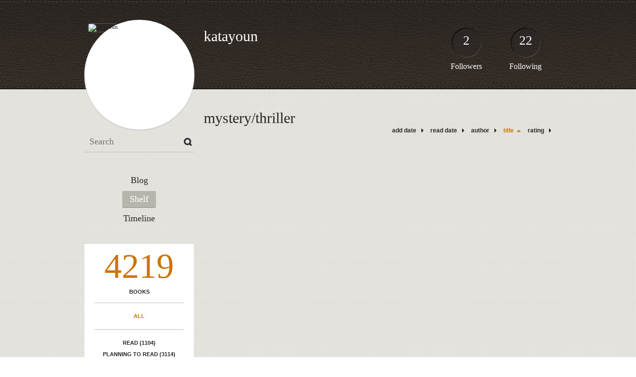

--- FILE ---
content_type: text/html; charset=UTF-8
request_url: http://katayoun.booklikes.com/shelf/77673/?by=title&order=asc
body_size: 4923
content:
<!doctype html>
<html>
<head>
	  
   <meta http-equiv="Content-Type" content="text/html; charset=utf-8" />
   <meta name="robots" content="index, follow" />
   <meta name="revisit-after" content="1 days" />
   
   <title>mystery/thriller - Shelf - katayoun</title>      
   <meta property="og:title" content="mystery/thriller - Shelf - katayoun" />
   <meta itemprop="name" content="mystery/thriller - Shelf - katayoun" />     
   <meta property="og:site_name" content="mystery/thriller - Shelf - katayoun" />
   
   <meta name="Description" content="katayoun - book blog on BookLikes" />
   <meta property="og:description" content="katayoun - book blog on BookLikes" />
   <meta itemprop="description" content="katayoun - book blog on BookLikes" /> 
   
   <meta property="og:image" content="http://booklikes.com/photo/crop/250/0/upload/avatar/user.jpg" />   
   <meta itemprop="image" content="http://booklikes.com/photo/crop/250/0/upload/avatar/user.jpg" />
   
   <meta name="Keywords" content="Booklikes, katayoun, katayoun" />
   
   <meta property="og:type" content="blog" />
   
   <meta name="twitter:card" content="summary" />
   <meta name="twitter:site" content="@BookLikes" />      
   <meta name="twitter:url" content="http://katayoun.booklikes.com/shelf/77673/?by=title&order=asc" />
   <meta name="twitter:title" content="mystery/thriller - Shelf - katayoun" />
   <meta name="twitter:description" content="katayoun - book blog on BookLikes" />     
   
   <link href="http://katayoun.booklikes.com/theme/default/style.css" rel="stylesheet" type="text/css" />
   
   <link rel="icon" type="image" href="http://booklikes.com/photo/crop/25/25/upload/avatar/user.jpg"/>
      
   <link rel="alternate" type="application/atom+xml" href="http://katayoun.booklikes.com/rss" title="katayoun RSS"/>
   
   <script type="text/javascript"> 
                                 (function(i,s,o,g,r,a,m){i['GoogleAnalyticsObject']=r;i[r]=i[r]||function(){
                                 (i[r].q=i[r].q||[]).push(arguments)},i[r].l=1*new Date();a=s.createElement(o),
                                 m=s.getElementsByTagName(o)[0];a.async=1;a.src=g;m.parentNode.insertBefore(a,m)
                                 })(window,document,'script','//www.google-analytics.com/analytics.js','ga');
                                 ga('create', 'UA-32199978-1', 'booklikes.com');                                 
                                 ga('send', 'pageview');
                                 </script>
   
   <style type="text/css">   
               
            
            
      
            
      
   </style>       
   
</head>
<body><style type="text/css">
div#book-popup{top:10%;left:50%;padding:20px;z-index:20;width:750px;margin-left:-375px;background:#fff;border:1px solid rgba(0,0,0,0.2);-moz-box-shadow:0 0 10px 5px rgba(0,0,0,0.2);-webkit-box-shadow:0 0 10px 5px rgba(0,0,0,0.2);-o-box-shadow:0 0 10px 5px rgba(0,0,0,0.2);box-shadow:0 0 10px 5px rgba(0,0,0,0.2)}.set-bradius3tl{-moz-border-radius-topleft:3px;-webkit-border-top-left-radius:3px;border-top-left-radius:3px}.set-bradius3tr{-moz-border-radius-topright:3px;-webkit-border-top-right-radius:3px;border-top-right-radius:3px}.set-bradius3bl{-moz-border-radius-bottomleft:3px;-webkit-border-bottom-left-radius:3px;border-bottom-left-radius:3px}.set-bradius3br{-moz-border-radius-bottomright:3px;-webkit-border-bottom-right-radius:3px;border-bottom-right-radius:3px}div.book-popup-content,div.book-popup-content a{color:#333}div.book-popup-content,div.book-popup-options{font-family:"Helvetica Neue",Arial,Tahoma,Verdana,sans-serif!important}a.book-popup-close{top:-10px;right:-5px;font-size:20px;color:#333;font-weight:bold}a.book-popup-close:hover{color:#03794c}div.book-popup-cover{width:225px}div.book-popup-info{width:505px}div.book-popup-title{padding-top:10px;padding-right:30px;font-size:22px;font-weight:bold}div.book-popup-title a:hover{text-decoration:underline}div.book-popup-author{padding-top:13px;font-size:14px}div.book-popup-kind{padding-top:13px;font-size:14px;font-weight:bold}div.book-popup-rating{padding-top:13px;font-size:12px;color:#036d44;font-weight:bold}div.book-popup-rating img{margin-right:3px}div.book-popup-desc{padding-top:15px;font-size:14px;line-height:140%}div.book-popup-share{padding-top:15px}div.book-popup-share-link{font-size:11px;color:#ccc}div.book-popup-page{padding-top:15px}div.book-popup-page a{font-size:14px;color:#03794c;font-weight:bold}div.book-popup-page a:hover{text-decoration:underline}div.book-popup-review{line-height:19px}div.book-popup-review a{disply:inline-block;font-size:14px;color:#03794c;font-weight:bold;line-height:19px}div.book-popup-review a:hover{text-decoration:underline}div.book-popup-review img{margin:-5px 0 0 2px}div.book-popup-more{padding-top:30px}div.book-popup-options{padding-top:20px}div.book-popup-options a{padding:7px 15px;margin-right:5px;display:inline-block;background:#038050;border:1px solid #04623e;font-size:14px;font-weight:bold;color:#fff}div.book-affiliate{display:none;margin-top:25px}div.book-affiliate h6{margin-bottom:10px;font-size:14px;font-weight:bold}div.book-affiliate-entry:nth-child(even){background:#eee}div.book-affiliate-entry{padding:5px;font-size:12px}div.book-affiliate-entry-user{background:#ccc}div.book-affiliate-entry img{width:15px;height:15px;display:inline-block;margin-right:5px;vertical-align:middle}div.book-affiliate-entry strong{display:inline-block;width:45%}div.book-affiliate-entry span{display:inline-block;width:20%}div.book-affiliate-entry a{width:25%;display:inline-block;font-weight:bold;color:#038050;text-align:right;text-decoration:none}div.book-affiliate-entry a:hover{text-decoration:underline}.loader{position:absolute;z-index:999;width:50px;height:50px;-moz-transform:scale(0.6);-webkit-transform:scale(0.6);-ms-transform:scale(0.6);-o-transform:scale(0.6);transform:scale(0.6)}.loader div{position:absolute;background-color:#eee;height:9px;width:9px;-moz-border-radius:5px;-moz-animation-name:f_fadeG;-moz-animation-duration:1.04s;-moz-animation-iteration-count:infinite;-moz-animation-direction:linear;-webkit-border-radius:5px;-webkit-animation-name:f_fadeG;-webkit-animation-duration:1.04s;-webkit-animation-iteration-count:infinite;-webkit-animation-direction:linear;-ms-border-radius:5px;-ms-animation-name:f_fadeG;-ms-animation-duration:1.04s;-ms-animation-iteration-count:infinite;-ms-animation-direction:linear;-o-border-radius:5px;-o-animation-name:f_fadeG;-o-animation-duration:1.04s;-o-animation-iteration-count:infinite;-o-animation-direction:linear;border-radius:5px;animation-name:f_fadeG;animation-duration:1.04s;animation-iteration-count:infinite;animation-direction:linear}.loader-1{left:0;top:20px;-moz-animation-delay:.39s;-webkit-animation-delay:.39s;-ms-animation-delay:.39s;-o-animation-delay:.39s;animation-delay:.39s}.loader-2{left:6px;top:6px;-moz-animation-delay:.52s;-webkit-animation-delay:.52s;-ms-animation-delay:.52s;-o-animation-delay:.52s;animation-delay:.52s}.loader-3{left:20px;top:0;-moz-animation-delay:.65s;-webkit-animation-delay:.65s;-ms-animation-delay:.65s;-o-animation-delay:.65s;animation-delay:.65s}.loader-4{right:6px;top:6px;-moz-animation-delay:.78s;-webkit-animation-delay:.78s;-ms-animation-delay:.78s;-o-animation-delay:.78s;animation-delay:.78s}.loader-5{right:0;top:20px;-moz-animation-delay:.91s;-webkit-animation-delay:.91s;-ms-animation-delay:.91s;-o-animation-delay:.91s;animation-delay:.91s}.loader-6{right:6px;bottom:6px;-moz-animation-delay:1.04s;-webkit-animation-delay:1.04s;-ms-animation-delay:1.04s;-o-animation-delay:1.04s;animation-delay:1.04s}.loader-7{left:20px;bottom:0;-moz-animation-delay:1.17s;-webkit-animation-delay:1.17s;-ms-animation-delay:1.17s;-o-animation-delay:1.17s;animation-delay:1.17s}.loader-8{left:6px;bottom:6px;-moz-animation-delay:1.3s;-webkit-animation-delay:1.3s;-ms-animation-delay:1.3s;-o-animation-delay:1.3s;animation-delay:1.3s}@-moz-keyframes f_fadeG{0%{background-color:#000}100%{background-color:#eee}}@-webkit-keyframes f_fadeG{0%{background-color:#000}100%{background-color:#eee}}@-ms-keyframes f_fadeG{0%{background-color:#000}100%{background-color:#eee}}@-o-keyframes f_fadeG{0%{background-color:#000}100%{background-color:#eee}}@keyframes f_fadeG{0%{background-color:#000}100%{background-color:#eee}}
</style>
<div id="book-popup" class="set-abs" style="display: none;"></div><div id="book-loader" class="loader" style="display: none;"><div class="loader-1"></div><div class="loader-2"></div><div class="loader-3"></div><div class="loader-4"></div><div class="loader-4"></div><div class="loader-6"></div><div class="loader-7"></div><div class="loader-8"></div></div>
<script type="text/javascript">
window.addEventListener("click",function(a){bookPopupClose()},false);document.getElementById("book-popup").addEventListener("click",function(a){a.stopPropagation();return false},false);function bookPopupClose(){document.getElementById("book-popup").style.display="none"}function affiliateLoad(a,c,e){var b=1;var f=e.length;var g=document.getElementById("book-affiliate-list-"+a);g.innerHTML="";var d=setInterval(function(){var h=e[b];var i=new XMLHttpRequest();i.open("POST","/www/ajax.php",true);i.setRequestHeader("Content-type","application/x-www-form-urlencoded");i.setRequestHeader("X-Requested-With","XMLHttpRequest");var j="action=affiliate&idb="+a+"&idu="+c+"&ids="+h;i.onreadystatechange=function(){if(i.readyState==4&&i.status==200){var k=JSON.parse(i.responseText);if(!k[0]){return}k=k[0];g.innerHTML=g.innerHTML+k.html;document.getElementById("book-affiliate-"+a).style.display="block"}};i.send(j);b++;if(b==f){clearInterval(d)}},1000)}var bookId,bookNode,bookTimer,bookClick=0;function bookPopupClick(b,a){if(b.parentNode.tagName=="A"&&b.parentNode.href){return}bookClick=b.getAttribute("data-book");setTimeout(function(){bookClick=0},3000);clearTimeout(bookTimer);window.open(a)}function bookPopupMoveOut(){clearTimeout(bookTimer)}function bookPopupMove(a){var c=a.getAttribute("data-book");var b=a.getAttribute("data-aff");if(bookClick==c){return}bookId=c;bookNode=a.tagName;bookTimer=setTimeout(function(){if(!a.clientHeight&&!a.clientWidth){var f={x:a.children[0].offsetWidth,y:a.children[0].offsetHeight};var g=a.children[0].getBoundingClientRect()}else{var f={x:a.offsetWidth,y:a.offsetHeight};var g=a.getBoundingClientRect()}var e={x:window.pageXOffset||document.scrollLeft,y:window.pageYOffset||document.scrollTop};var d=document.getElementById("book-loader");d.style.display="block";d.style.top=(((f.y<50)?0:(Math.round(f.y/2)-25))+(isNaN(e.y)?0:parseInt(e.y))+(isNaN(g.top)?0:parseInt(g.top)))+"px";d.style.left=(((f.x<50)?0:(Math.round(f.x/2)-25))+(isNaN(e.x)?0:parseInt(e.x))+(isNaN(g.left)?0:parseInt(g.left)))+"px";bookPopup(c,"",b)},2000)}function bookPopupOld(c,a,b){bookPopup(c,"old",b)}function bookPopup(id,none,idaff){var ajax=new XMLHttpRequest();ajax.open("POST","/www/ajax.php",true);ajax.setRequestHeader("Content-type","application/x-www-form-urlencoded");ajax.setRequestHeader("X-Requested-With","XMLHttpRequest");var params="action=bookpopupb&id="+id;if(idaff){params+="&idaff="+idaff}if(none=="old"){params+="&old=1"}ajax.onreadystatechange=function(){if(ajax.readyState==4&&ajax.status==200){document.getElementById("book-loader").style.display="none";document.getElementById("book-popup").innerHTML=ajax.responseText;document.getElementById("book-popup").style.top=window.pageYOffset+25+"px";document.getElementById("book-popup").style.display="block";var scripts="";ajax.responseText.replace(/<script[^>]*>([\s\S]*?)<\/script>/gi,function(all,code){scripts+=code+"\n"});if(scripts){if(window.execScript){window.execScript(scripts)}else{eval(scripts)}}}};ajax.send(params)};
</script><div class="booklikes-iframe" style="position: fixed; top: 20px; right: 20px; background: none; z-index: 100;">
    <iframe src="http://booklikes.com/iframe?user=katayoun" frameborder="0" scrolling="no" width="375" height="25" style="background: none;"></iframe>    
</div>
   
   
   
   <div class="bg">
   
      <div class="container">
         
         <div class="header set-rel">
         
                        <div class="header-followers set-abs">
               <a href="/followers">2</a>
               Followers
            </div>            
                        
                        <div class="header-followings set-abs">
               <a href="/followings">22</a>
               Following
            </div>            
                    
            
            <div class="header-avatar set-abs">
                 
               <a href="http://katayoun.booklikes.com"><img src="http://booklikes.com/photo/crop/250/250/upload/avatar/user.jpg" alt="katayoun" /></a>
            </div>
            
            <h1 class="header-title">
               <a href="http://katayoun.booklikes.com">katayoun</a>
            </h1>
            
            <div class="header-desc"></div>            
            
         </div>
         
         <div class="side-left set-left">
         
            <div class="search">
               
               <form method="post" action="">
                  <input type="text" value="" name="search" placeholder="Search" />
                  <input type="submit" value="" />
               </form>
               
            </div>
            
            <div class="menu">
                              <h3 class="menu-entry">
                  <a class="set-bradius3" href="http://katayoun.booklikes.com/blog">Blog</a>
               </h3>
                                             <h3 class="menu-entry">
                  <a class="set-bradius3 menu-active" href="http://katayoun.booklikes.com/shelf">Shelf</a>
               </h3>
                                             <h3 class="menu-entry">
                  <a class="set-bradius3" href="http://katayoun.booklikes.com/timeline">Timeline</a>
               </h3>         
                                                    
            </div>            

            <div class="shelf-menu">
            
               <a class="shelf-menu-counter" href="http://katayoun.booklikes.com/shelf">4219</a>
               
               <a class="shelf-menu-counter-title" href="http://katayoun.booklikes.com/shelf">BOOKS</a>
               
               <div class="shelf-menu-line"></div>
               
               <a class="shelf-menu-link shelf-menu-active" href="http://katayoun.booklikes.com/shelf">All</a>
               
               <div class="shelf-menu-line"></div>
               
               <a class="shelf-menu-link " href="http://katayoun.booklikes.com/shelf/read">Read (1104)</a>
               <a class="shelf-menu-link " href="http://katayoun.booklikes.com/shelf/planningtoread">Planning to read (3114)</a>
               <a class="shelf-menu-link " href="http://katayoun.booklikes.com/shelf/currentlyreading">Currently reading (1)</a>
               
                              
               
               <div class="shelf-menu-line"></div>

               <a class="shelf-menu-link " href="http://katayoun.booklikes.com/shelf/favorite-books">Favorite (0)</a>
               <a class="shelf-menu-link " href="http://katayoun.booklikes.com/shelf/wishlist">Wishlist (0)</a>
               <a class="shelf-menu-link " href="http://katayoun.booklikes.com/shelf/reviewed">Reviewed (48)</a>
               
               <div class="shelf-menu-line"></div>
               
                              
                              <a class="shelf-menu-link " href="http://katayoun.booklikes.com/shelf/77667/bookcrossing">bookcrossing (97)</a>
                              <a class="shelf-menu-link " href="http://katayoun.booklikes.com/shelf/77668/bookmooch">bookmooch (118)</a>
                              <a class="shelf-menu-link " href="http://katayoun.booklikes.com/shelf/100071/chicklit">chicklit (135)</a>
                              <a class="shelf-menu-link " href="http://katayoun.booklikes.com/shelf/77672/children">children (81)</a>
                              <a class="shelf-menu-link " href="http://katayoun.booklikes.com/shelf/77688/decided-not-to-read">Decided-Not-To-Read (18)</a>
                              <a class="shelf-menu-link " href="http://katayoun.booklikes.com/shelf/100066/don-t-own">don-t-own (706)</a>
                              <a class="shelf-menu-link " href="http://katayoun.booklikes.com/shelf/77676/don-t-own">don't own (0)</a>
                              <a class="shelf-menu-link " href="http://katayoun.booklikes.com/shelf/77665/ebook">eBook (2108)</a>
                              <a class="shelf-menu-link " href="http://katayoun.booklikes.com/shelf/77674/fantasy">Fantasy (1841)</a>
                              <a class="shelf-menu-link " href="http://katayoun.booklikes.com/shelf/77677/farsi">farsi (66)</a>
                              <a class="shelf-menu-link " href="http://katayoun.booklikes.com/shelf/77675/fiction">fiction (323)</a>
                              <a class="shelf-menu-link " href="http://katayoun.booklikes.com/shelf/100078/here-on-shelf-tbr">here-on-shelf-tbr (703)</a>
                              <a class="shelf-menu-link " href="http://katayoun.booklikes.com/shelf/100067/here-on-shelf-tbr-ebook">here-on-shelf-tbr-ebook (2009)</a>
                              <a class="shelf-menu-link " href="http://katayoun.booklikes.com/shelf/77664/historical">historical (0)</a>
                              <a class="shelf-menu-link " href="http://katayoun.booklikes.com/shelf/100074/historical-fiction">historical-fiction (99)</a>
                              <a class="shelf-menu-link " href="http://katayoun.booklikes.com/shelf/77678/humor">humor (42)</a>
                              <a class="shelf-menu-link " href="http://katayoun.booklikes.com/shelf/77679/loan">loan (6)</a>
                              <a class="shelf-menu-link " href="http://katayoun.booklikes.com/shelf/100080/loan-to-jesse">loan-to-jesse (6)</a>
                              <a class="shelf-menu-link " href="http://katayoun.booklikes.com/shelf/77680/memoir">memoir (20)</a>
                              <a class="shelf-menu-link " href="http://katayoun.booklikes.com/shelf/100070/mystery-thriller">mystery-thriller (293)</a>
                              <a class="shelf-menu-link shelf-menu-active" href="http://katayoun.booklikes.com/shelf/77673/mystery-thriller">mystery/thriller (0)</a>
                              <a class="shelf-menu-link " href="http://katayoun.booklikes.com/shelf/77681/non-fiction">non-fiction (59)</a>
                              <a class="shelf-menu-link " href="http://katayoun.booklikes.com/shelf/77682/paranormal">paranormal (24)</a>
                              <a class="shelf-menu-link " href="http://katayoun.booklikes.com/shelf/100079/pending">pending (24)</a>
                              <a class="shelf-menu-link " href="http://katayoun.booklikes.com/shelf/77683/photography">photography (14)</a>
                              <a class="shelf-menu-link " href="http://katayoun.booklikes.com/shelf/100081/poetry">poetry (8)</a>
                              <a class="shelf-menu-link " href="http://katayoun.booklikes.com/shelf/77662/romance">romance (0)</a>
                              <a class="shelf-menu-link " href="http://katayoun.booklikes.com/shelf/77685/romance-contemp">romance-contemp (0)</a>
                              <a class="shelf-menu-link " href="http://katayoun.booklikes.com/shelf/77684/romance-historical">romance-historical (0)</a>
                              <a class="shelf-menu-link " href="http://katayoun.booklikes.com/shelf/100068/rromance">rromance (95)</a>
                              <a class="shelf-menu-link " href="http://katayoun.booklikes.com/shelf/100069/rromance-contemporary">rromance-contemporary (146)</a>
                              <a class="shelf-menu-link " href="http://katayoun.booklikes.com/shelf/100073/rromance-historical">rromance-historical (248)</a>
                              <a class="shelf-menu-link " href="http://katayoun.booklikes.com/shelf/77686/science-fiction">Science Fiction (0)</a>
                              <a class="shelf-menu-link " href="http://katayoun.booklikes.com/shelf/100076/science-fiction">science-fiction (68)</a>
                              <a class="shelf-menu-link " href="http://katayoun.booklikes.com/shelf/100082/semi-currently-reading">semi-currently-reading (3)</a>
                              <a class="shelf-menu-link " href="http://katayoun.booklikes.com/shelf/77687/travel">travel (12)</a>
                              <a class="shelf-menu-link " href="http://katayoun.booklikes.com/shelf/100065/wishlist-now">wishlist-now (98)</a>
                              <a class="shelf-menu-link " href="http://katayoun.booklikes.com/shelf/100075/wishlist-second">wishlist-second (91)</a>
                              <a class="shelf-menu-link " href="http://katayoun.booklikes.com/shelf/100077/wishlist-thinking">wishlist-thinking (64)</a>
                              <a class="shelf-menu-link " href="http://katayoun.booklikes.com/shelf/100072/wishlist-upcoming-books">wishlist-upcoming-books (104)</a>
                              <a class="shelf-menu-link " href="http://katayoun.booklikes.com/shelf/77661/ya">YA (843)</a>
                              
               <div class="shelf-menu-line set-hide"></div>
               
                              
               <a class="shelf-menu-link set-hide " href="http://katayoun.booklikes.com/shelf/unshelved">Unshelved (27)</a>
               
            </div>            
            
         </div>

         <div class="shelf set-right">         

            <div class="shelf-header">
               mystery/thriller               
            </div>
            
            <div class="shelf-order">
               <a class="shelf-order-normal" href="?by=date&order=asc">add date</a>
               <a class="shelf-order-normal" href="?by=dater&order=asc">read date</a>
               <a class="shelf-order-normal" href="?by=author&order=asc">author</a>
               <a class="shelf-order-asc" href="?by=title&order=desc">title</a>
               <a class="shelf-order-normal" href="?by=rating&order=asc">rating</a>               
            </div>
            
            <div class="shelf-books">
               
                              
               <div class="set-clear"></div>
                  
            </div>
            
                        
         </div>

         <div class="set-clear"></div>
         
         <div class="footer">
            <a href="http://booklikes.com" title="BookLikes">Powered by BookLikes &copy; 2015</a>
            | <a href="http://katayoun.booklikes.com/rss" title="BookLikes">RSS</a>
         </div>
         
      </div>
      
   </div>     
      
</body>
</html>